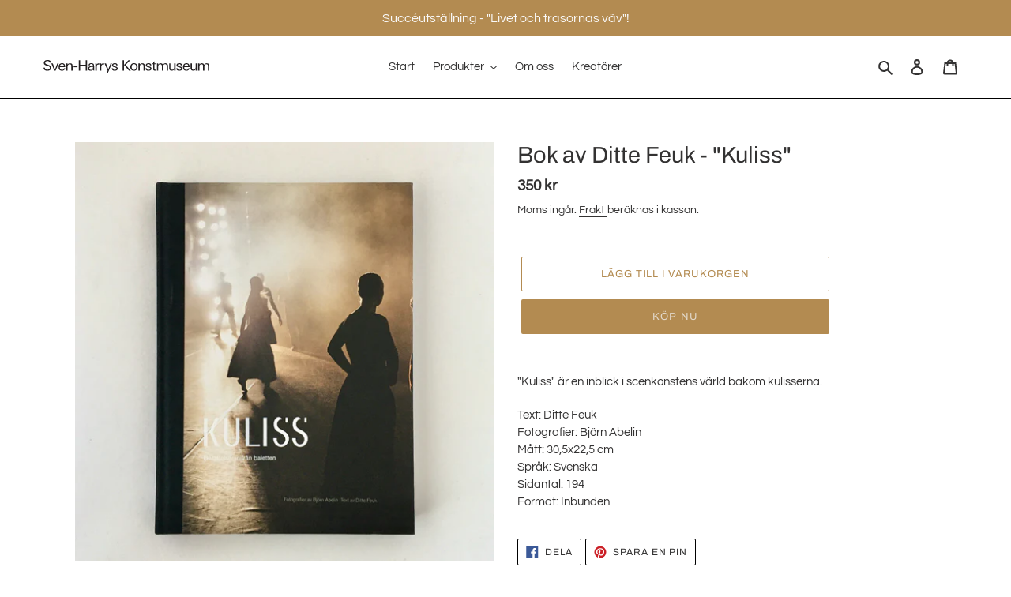

--- FILE ---
content_type: image/svg+xml
request_url: https://shop.sven-harrys.se/cdn/shop/files/sven-harrys-konstmuseum-one-line_360x.svg?v=1706537594
body_size: 1822
content:
<?xml version="1.0" encoding="UTF-8"?>
<svg id="Layer_1" data-name="Layer 1" xmlns="http://www.w3.org/2000/svg" viewBox="0 0 170.07 13.88">
  <defs>
    <style>
      .cls-1 {
        fill: #231f20;
        stroke-width: 0px;
      }
    </style>
  </defs>
  <path class="cls-1" d="M7.92,7.99c0,.57-.12,1.06-.36,1.46-.24.41-.55.74-.93.99-.38.26-.82.44-1.31.56-.49.11-.98.17-1.47.17s-.99-.06-1.43-.16c-.45-.11-.84-.29-1.19-.53-.35-.25-.63-.56-.84-.95-.22-.39-.34-.86-.38-1.42h1.46c.02.35.1.65.23.89.14.25.31.45.53.61.22.16.47.28.76.35.29.07.59.11.91.11.3,0,.6-.03.91-.11.31-.07.58-.18.83-.34s.45-.35.61-.59c.16-.24.23-.53.23-.89,0-.28-.06-.52-.18-.73-.12-.21-.28-.38-.47-.53-.2-.15-.42-.28-.68-.38-.26-.1-.53-.2-.81-.29l-.93-.29c-.39-.12-.77-.25-1.14-.4-.37-.15-.7-.33-.99-.55-.29-.22-.52-.49-.7-.81-.18-.32-.26-.72-.26-1.19,0-.54.11-1,.33-1.37s.51-.68.86-.92c.36-.24.76-.42,1.22-.53.46-.11.92-.16,1.39-.16s.89.05,1.31.13c.43.09.8.24,1.13.46s.6.5.8.85c.21.35.31.79.32,1.31h-1.43c-.03-.31-.11-.57-.23-.79-.12-.21-.28-.39-.47-.53-.2-.14-.42-.23-.67-.29-.25-.05-.52-.08-.8-.08s-.56.03-.85.1c-.29.07-.54.17-.77.32-.23.15-.41.33-.55.56s-.21.51-.21.83c0,.24.06.45.17.64s.26.35.44.48c.18.13.38.25.6.35.22.1.43.18.63.25l1.23.41c.39.13.77.27,1.14.41.37.15.7.33.99.55.29.22.53.49.71.82.18.33.27.73.27,1.22Z"/>
  <path class="cls-1" d="M12.45,11.03h-1.38l-3.08-7.59h1.5l2.36,6.31,2.4-6.31h1.35l-3.15,7.59Z"/>
  <path class="cls-1" d="M16.77,7.48v.15c0,.35.05.69.14,1.01.1.32.24.61.43.86.19.25.43.45.71.59.29.15.62.22,1,.22.54,0,.98-.15,1.32-.46s.55-.73.63-1.27h1.28c-.15.89-.53,1.55-1.13,1.97-.6.43-1.33.64-2.2.64-.59,0-1.11-.09-1.54-.28s-.8-.45-1.09-.79-.51-.75-.65-1.22-.22-.99-.22-1.55.07-1.1.22-1.59.37-.92.66-1.28c.3-.37.67-.65,1.12-.86.45-.21.99-.32,1.61-.32s1.16.11,1.58.35.76.54,1.01.92c.25.38.43.82.53,1.33.1.51.15,1.03.15,1.59h-5.56ZM21,6.61c0-.31-.04-.61-.11-.9s-.2-.55-.36-.77c-.17-.22-.38-.4-.63-.53-.26-.14-.55-.2-.89-.2s-.66.07-.92.2c-.26.13-.48.31-.66.53-.18.23-.32.48-.43.77s-.17.59-.2.9h4.21Z"/>
  <path class="cls-1" d="M28.56,11.03v-4.21c0-.33-.02-.64-.05-.94s-.11-.56-.23-.78c-.12-.23-.3-.41-.53-.54s-.55-.2-.95-.2-.75.09-1.02.26c-.27.17-.48.39-.64.66s-.27.58-.33.92-.1.69-.1,1.04v3.79h-1.32v-5.63c0-.16,0-.33,0-.52,0-.18-.01-.37-.02-.54,0-.18-.01-.34-.02-.5,0-.16,0-.29,0-.4h1.31l.05,1.22c.31-.44.66-.77,1.06-.98.4-.21.87-.32,1.42-.32.99,0,1.69.26,2.1.78s.61,1.25.61,2.18v4.72h-1.32Z"/>
  <path class="cls-1" d="M30.95,7.51v-.99h3.92v.99h-3.92Z"/>
  <path class="cls-1" d="M43.22,11.03v-5.02h-5.62v5.02h-1.41V.16h1.41v4.75h5.62V.16h1.41v10.86h-1.41Z"/>
  <path class="cls-1" d="M51.02,11.03c-.03-.16-.06-.34-.08-.53-.03-.2-.04-.37-.05-.53-.32.46-.69.78-1.11.96-.42.18-.91.27-1.46.27-.35,0-.69-.04-1.01-.13s-.6-.23-.85-.41c-.25-.19-.44-.42-.59-.7s-.22-.62-.22-1.01c0-.57.14-1.02.42-1.36s.63-.59,1.06-.77.89-.29,1.4-.34c.51-.05,1-.08,1.46-.08.14,0,.27,0,.4,0s.24.01.35.02v-.45c0-.58-.12-1.03-.37-1.35-.25-.32-.68-.48-1.3-.48-.47,0-.84.1-1.1.29-.27.2-.42.54-.47,1.04h-1.29c.02-.41.11-.76.28-1.04.16-.28.38-.51.64-.68.26-.17.56-.29.89-.37.33-.08.68-.11,1.04-.11.97,0,1.7.21,2.17.62.48.41.71,1.11.71,2.1v2.79c0,.5.03.95.08,1.36.06.41.11.69.16.86h-1.16ZM50.75,7.23c-.16-.02-.29-.03-.38-.03h-.3c-.29,0-.62.02-.98.05s-.7.1-1.01.22c-.32.12-.58.28-.79.5-.21.22-.32.53-.32.92,0,.23.05.44.14.62s.21.33.37.45.33.21.53.27c.2.06.41.09.63.09.48,0,.86-.09,1.13-.26.28-.18.49-.41.63-.7.15-.29.24-.62.28-.99.04-.37.06-.75.06-1.13Z"/>
  <path class="cls-1" d="M56.98,4.63c-.11,0-.22-.01-.33-.01-.78,0-1.32.21-1.62.62-.3.42-.45.98-.45,1.7v4.09h-1.32v-5.36c0-.74-.02-1.48-.05-2.22h1.29l.06,1.22c.27-.45.59-.77.97-.97.38-.2.82-.29,1.34-.29.07,0,.14,0,.22,0,.08,0,.14.01.2.02v1.25c-.1-.02-.21-.03-.32-.05Z"/>
  <path class="cls-1" d="M61.77,4.63c-.11,0-.22-.01-.33-.01-.78,0-1.32.21-1.62.62-.3.42-.45.98-.45,1.7v4.09h-1.32v-5.36c0-.74-.02-1.48-.05-2.22h1.29l.06,1.22c.27-.45.59-.77.97-.97.38-.2.82-.29,1.34-.29.07,0,.14,0,.22,0,.08,0,.14.01.2.02v1.25c-.1-.02-.21-.03-.32-.05Z"/>
  <path class="cls-1" d="M65.9,13.88h-1.32l1.25-2.87-3.23-7.57h1.5l2.39,6.2,2.37-6.2h1.34l-4.3,10.44Z"/>
  <path class="cls-1" d="M76.16,8.83c0,.43-.09.8-.27,1.1-.18.3-.42.54-.72.73-.3.19-.63.32-.99.41-.37.08-.74.13-1.11.13-.4,0-.78-.04-1.14-.13-.36-.09-.68-.23-.95-.42-.27-.2-.48-.45-.64-.76-.16-.31-.23-.7-.23-1.16h1.32c.03.53.19.91.48,1.16.29.25.7.37,1.22.37.2,0,.4-.02.6-.07.2-.05.38-.13.55-.23.16-.1.3-.24.41-.4.1-.16.16-.35.16-.58,0-.2-.04-.37-.13-.51-.09-.14-.2-.26-.35-.37-.15-.1-.33-.19-.53-.26-.2-.07-.41-.13-.63-.18l-.62-.15c-.28-.07-.56-.15-.83-.25-.28-.1-.52-.23-.74-.38-.22-.16-.39-.35-.52-.58s-.2-.52-.2-.86c0-.39.09-.72.26-1,.18-.28.4-.5.68-.67.28-.17.59-.3.93-.37.35-.08.69-.11,1.02-.11.38,0,.74.04,1.07.13.33.09.62.22.87.4.25.18.45.42.6.71s.23.65.25,1.07h-1.32c-.02-.45-.16-.8-.43-1.04-.27-.24-.62-.36-1.07-.36-.17,0-.35.02-.53.06-.19.04-.35.11-.5.2-.15.09-.28.21-.38.35s-.15.32-.15.52c0,.35.16.62.47.81s.7.34,1.15.45l.6.15c.33.08.64.18.93.29s.53.25.74.41c.21.17.37.36.49.59.12.23.18.51.18.84Z"/>
  <path class="cls-1" d="M81.18,11.03V.16h1.41v10.86h-1.41ZM87.66,11.03l-5.03-5.9L87.19.16h1.8l-4.76,4.87,5.27,5.99h-1.85Z"/>
  <path class="cls-1" d="M96.53,7.2c0,.56-.08,1.08-.25,1.57-.17.49-.41.91-.73,1.27-.32.36-.71.64-1.17.85-.46.2-.99.31-1.58.31s-1.13-.1-1.6-.3c-.47-.2-.86-.48-1.17-.83-.32-.36-.56-.78-.72-1.27s-.25-1.02-.25-1.59.08-1.1.26-1.58c.17-.48.42-.89.74-1.24.32-.35.71-.62,1.18-.81.47-.2.99-.29,1.58-.29s1.13.1,1.59.29.85.46,1.16.8c.32.35.55.76.71,1.24s.24,1.01.24,1.59ZM95.15,7.19c0-.37-.04-.74-.13-1.09-.08-.36-.22-.67-.4-.96s-.43-.51-.73-.68c-.3-.17-.66-.26-1.08-.26s-.78.09-1.08.26c-.3.17-.54.4-.73.68s-.32.6-.4.96c-.08.36-.13.72-.13,1.09s.04.74.13,1.11c.09.37.22.7.4.99.18.3.42.54.72.72.29.19.66.28,1.08.28s.78-.09,1.07-.28c.29-.19.54-.43.73-.73.19-.3.33-.64.41-1,.09-.37.13-.73.13-1.09Z"/>
  <path class="cls-1" d="M102.65,11.03v-4.21c0-.33-.01-.64-.04-.94s-.11-.56-.23-.78c-.12-.23-.3-.41-.53-.54-.24-.14-.55-.2-.95-.2s-.75.09-1.02.26-.48.39-.64.66-.26.58-.33.92c-.07.35-.1.69-.1,1.04v3.79h-1.32v-5.63c0-.16,0-.33,0-.52,0-.18-.01-.37-.02-.54s0-.34-.01-.5c0-.16,0-.29,0-.4h1.31l.04,1.22c.31-.44.66-.77,1.06-.98.4-.21.87-.32,1.42-.32.99,0,1.69.26,2.1.78s.61,1.25.61,2.18v4.72h-1.32Z"/>
  <path class="cls-1" d="M110.81,8.83c0,.43-.09.8-.27,1.1-.18.3-.42.54-.72.73s-.63.32-.99.41c-.37.08-.74.13-1.11.13-.4,0-.78-.04-1.14-.13-.36-.09-.68-.23-.95-.42-.27-.2-.49-.45-.64-.76-.16-.31-.23-.7-.23-1.16h1.32c.03.53.19.91.48,1.16.29.25.7.37,1.22.37.2,0,.4-.02.6-.07.2-.05.38-.13.55-.23s.3-.24.41-.4c.1-.16.16-.35.16-.58,0-.2-.04-.37-.13-.51-.09-.14-.2-.26-.35-.37-.15-.1-.33-.19-.53-.26-.2-.07-.41-.13-.63-.18l-.62-.15c-.28-.07-.56-.15-.83-.25s-.52-.23-.74-.38c-.22-.16-.39-.35-.52-.58s-.2-.52-.2-.86c0-.39.09-.72.26-1,.18-.28.4-.5.68-.67.28-.17.59-.3.93-.37.35-.08.69-.11,1.02-.11.38,0,.74.04,1.07.13.33.09.62.22.87.4.25.18.45.42.59.71s.23.65.25,1.07h-1.32c-.02-.45-.16-.8-.43-1.04-.26-.24-.62-.36-1.07-.36-.17,0-.35.02-.53.06-.19.04-.35.11-.5.2s-.28.21-.38.35-.15.32-.15.52c0,.35.16.62.47.81.32.19.7.34,1.15.45l.6.15c.33.08.64.18.93.29.29.11.53.25.74.41.21.17.37.36.49.59.12.23.18.51.18.84Z"/>
  <path class="cls-1" d="M114.35,11.1c-.61,0-1.07-.13-1.38-.4-.31-.27-.47-.72-.47-1.35v-4.98h-1.49v-.93h1.49v-1.47l1.32-.56v2.03h1.7v.93h-1.7v4.45c0,.23,0,.43.03.59s.07.29.14.39c.08.1.18.17.32.22.14.05.32.07.55.07.12,0,.23,0,.35-.02.11-.01.23-.03.36-.05v1.01c-.42.06-.83.09-1.22.09Z"/>
  <path class="cls-1" d="M126.47,11.03v-4.48c0-.31-.03-.6-.07-.86-.05-.26-.14-.5-.27-.69-.13-.2-.31-.35-.53-.47-.23-.11-.51-.17-.86-.17-.38,0-.7.07-.95.2s-.45.31-.6.53c-.15.22-.26.48-.32.78-.07.3-.1.62-.1.96v4.21h-1.32v-4.4c0-.31-.02-.6-.07-.88-.04-.28-.13-.52-.26-.72s-.3-.37-.53-.49c-.23-.12-.52-.18-.88-.18s-.65.07-.9.21c-.25.14-.46.32-.62.55-.16.23-.28.49-.35.79-.07.3-.11.61-.11.92v4.21h-1.32v-4.99c0-.86-.02-1.73-.05-2.6h1.31l.04,1.26c.54-.9,1.34-1.35,2.4-1.35.6,0,1.1.12,1.49.36.39.24.7.64.93,1.2.53-1.04,1.41-1.56,2.63-1.56.53,0,.97.08,1.31.25.34.17.61.39.8.68.2.29.33.63.41,1.02.07.4.11.82.11,1.28v4.45h-1.32Z"/>
  <path class="cls-1" d="M134.14,11.03l-.06-1.2c-.32.44-.67.77-1.05.98s-.85.32-1.4.32c-.5,0-.92-.07-1.27-.2s-.63-.32-.84-.58c-.22-.26-.37-.57-.47-.93s-.14-.78-.14-1.25V3.44h1.32v4.21c0,.33.02.65.05.95.03.3.1.56.23.79s.3.4.53.53c.23.13.55.2.95.2s.73-.07,1-.22c.27-.14.48-.34.64-.59s.28-.53.35-.85c.07-.32.11-.65.11-1V3.44h1.32v5.63c0,.65,0,1.3.03,1.96h-1.29Z"/>
  <path class="cls-1" d="M142.38,8.83c0,.43-.09.8-.27,1.1-.18.3-.42.54-.72.73s-.63.32-.99.41c-.37.08-.74.13-1.11.13-.4,0-.78-.04-1.14-.13-.36-.09-.68-.23-.95-.42-.27-.2-.49-.45-.64-.76-.16-.31-.23-.7-.23-1.16h1.32c.03.53.19.91.48,1.16.29.25.7.37,1.22.37.2,0,.4-.02.6-.07.2-.05.38-.13.55-.23s.3-.24.41-.4c.1-.16.16-.35.16-.58,0-.2-.04-.37-.13-.51-.09-.14-.2-.26-.35-.37-.15-.1-.33-.19-.53-.26-.2-.07-.41-.13-.63-.18l-.62-.15c-.28-.07-.56-.15-.83-.25s-.52-.23-.74-.38c-.22-.16-.39-.35-.52-.58s-.2-.52-.2-.86c0-.39.09-.72.26-1,.18-.28.4-.5.68-.67.28-.17.59-.3.93-.37.35-.08.69-.11,1.02-.11.38,0,.74.04,1.07.13.33.09.62.22.87.4.25.18.45.42.59.71s.23.65.25,1.07h-1.32c-.02-.45-.16-.8-.43-1.04-.26-.24-.62-.36-1.07-.36-.17,0-.35.02-.53.06-.19.04-.35.11-.5.2s-.28.21-.38.35-.15.32-.15.52c0,.35.16.62.47.81.32.19.7.34,1.15.45l.6.15c.33.08.64.18.93.29.29.11.53.25.74.41.21.17.37.36.49.59.12.23.18.51.18.84Z"/>
  <path class="cls-1" d="M144.4,7.48v.15c0,.35.05.69.14,1.01.1.32.24.61.43.86s.43.45.71.59c.29.15.62.22,1,.22.54,0,.98-.15,1.32-.46.34-.31.55-.73.63-1.27h1.28c-.15.89-.53,1.55-1.13,1.97-.6.43-1.34.64-2.2.64-.59,0-1.11-.09-1.54-.28s-.8-.45-1.09-.79-.51-.75-.65-1.22-.22-.99-.22-1.55.07-1.1.22-1.59.37-.92.66-1.28c.3-.37.67-.65,1.12-.86.45-.21.99-.32,1.61-.32s1.16.11,1.58.35c.42.23.76.54,1.01.92.25.38.43.82.53,1.33.1.51.15,1.03.15,1.59h-5.56ZM148.63,6.61c0-.31-.04-.61-.11-.9-.08-.29-.2-.55-.36-.77-.16-.22-.38-.4-.63-.53-.26-.14-.55-.2-.89-.2s-.66.07-.92.2c-.26.13-.48.31-.66.53-.18.23-.32.48-.43.77s-.17.59-.2.9h4.21Z"/>
  <path class="cls-1" d="M156.14,11.03l-.06-1.2c-.32.44-.67.77-1.05.98s-.85.32-1.4.32c-.5,0-.92-.07-1.27-.2s-.63-.32-.84-.58c-.22-.26-.37-.57-.47-.93s-.14-.78-.14-1.25V3.44h1.32v4.21c0,.33.02.65.05.95.03.3.1.56.23.79s.3.4.53.53c.23.13.55.2.95.2s.73-.07,1-.22c.27-.14.48-.34.64-.59s.28-.53.35-.85c.07-.32.11-.65.11-1V3.44h1.32v5.63c0,.65,0,1.3.03,1.96h-1.29Z"/>
  <path class="cls-1" d="M168.75,11.03v-4.48c0-.31-.03-.6-.07-.86-.05-.26-.14-.5-.27-.69-.13-.2-.31-.35-.53-.47-.23-.11-.51-.17-.86-.17-.38,0-.7.07-.95.2s-.45.31-.6.53c-.15.22-.26.48-.32.78-.07.3-.1.62-.1.96v4.21h-1.32v-4.4c0-.31-.02-.6-.07-.88-.04-.28-.13-.52-.26-.72s-.3-.37-.53-.49c-.23-.12-.52-.18-.88-.18s-.65.07-.9.21c-.25.14-.46.32-.62.55-.16.23-.28.49-.35.79-.07.3-.11.61-.11.92v4.21h-1.32v-4.99c0-.86-.02-1.73-.05-2.6h1.31l.04,1.26c.54-.9,1.34-1.35,2.4-1.35.6,0,1.1.12,1.49.36.39.24.7.64.93,1.2.53-1.04,1.41-1.56,2.63-1.56.53,0,.97.08,1.31.25.34.17.61.39.8.68.2.29.33.63.41,1.02.07.4.11.82.11,1.28v4.45h-1.32Z"/>
</svg>

--- FILE ---
content_type: image/svg+xml
request_url: https://shop.sven-harrys.se/cdn/shop/files/sven-harrys-konstmuseum-one-line_300x300.svg?v=1706537594
body_size: 2020
content:
<?xml version="1.0" encoding="UTF-8"?>
<svg id="Layer_1" data-name="Layer 1" xmlns="http://www.w3.org/2000/svg" viewBox="0 0 170.07 13.88">
  <defs>
    <style>
      .cls-1 {
        fill: #231f20;
        stroke-width: 0px;
      }
    </style>
  </defs>
  <path class="cls-1" d="M7.92,7.99c0,.57-.12,1.06-.36,1.46-.24.41-.55.74-.93.99-.38.26-.82.44-1.31.56-.49.11-.98.17-1.47.17s-.99-.06-1.43-.16c-.45-.11-.84-.29-1.19-.53-.35-.25-.63-.56-.84-.95-.22-.39-.34-.86-.38-1.42h1.46c.02.35.1.65.23.89.14.25.31.45.53.61.22.16.47.28.76.35.29.07.59.11.91.11.3,0,.6-.03.91-.11.31-.07.58-.18.83-.34s.45-.35.61-.59c.16-.24.23-.53.23-.89,0-.28-.06-.52-.18-.73-.12-.21-.28-.38-.47-.53-.2-.15-.42-.28-.68-.38-.26-.1-.53-.2-.81-.29l-.93-.29c-.39-.12-.77-.25-1.14-.4-.37-.15-.7-.33-.99-.55-.29-.22-.52-.49-.7-.81-.18-.32-.26-.72-.26-1.19,0-.54.11-1,.33-1.37s.51-.68.86-.92c.36-.24.76-.42,1.22-.53.46-.11.92-.16,1.39-.16s.89.05,1.31.13c.43.09.8.24,1.13.46s.6.5.8.85c.21.35.31.79.32,1.31h-1.43c-.03-.31-.11-.57-.23-.79-.12-.21-.28-.39-.47-.53-.2-.14-.42-.23-.67-.29-.25-.05-.52-.08-.8-.08s-.56.03-.85.1c-.29.07-.54.17-.77.32-.23.15-.41.33-.55.56s-.21.51-.21.83c0,.24.06.45.17.64s.26.35.44.48c.18.13.38.25.6.35.22.1.43.18.63.25l1.23.41c.39.13.77.27,1.14.41.37.15.7.33.99.55.29.22.53.49.71.82.18.33.27.73.27,1.22Z"/>
  <path class="cls-1" d="M12.45,11.03h-1.38l-3.08-7.59h1.5l2.36,6.31,2.4-6.31h1.35l-3.15,7.59Z"/>
  <path class="cls-1" d="M16.77,7.48v.15c0,.35.05.69.14,1.01.1.32.24.61.43.86.19.25.43.45.71.59.29.15.62.22,1,.22.54,0,.98-.15,1.32-.46s.55-.73.63-1.27h1.28c-.15.89-.53,1.55-1.13,1.97-.6.43-1.33.64-2.2.64-.59,0-1.11-.09-1.54-.28s-.8-.45-1.09-.79-.51-.75-.65-1.22-.22-.99-.22-1.55.07-1.1.22-1.59.37-.92.66-1.28c.3-.37.67-.65,1.12-.86.45-.21.99-.32,1.61-.32s1.16.11,1.58.35.76.54,1.01.92c.25.38.43.82.53,1.33.1.51.15,1.03.15,1.59h-5.56ZM21,6.61c0-.31-.04-.61-.11-.9s-.2-.55-.36-.77c-.17-.22-.38-.4-.63-.53-.26-.14-.55-.2-.89-.2s-.66.07-.92.2c-.26.13-.48.31-.66.53-.18.23-.32.48-.43.77s-.17.59-.2.9h4.21Z"/>
  <path class="cls-1" d="M28.56,11.03v-4.21c0-.33-.02-.64-.05-.94s-.11-.56-.23-.78c-.12-.23-.3-.41-.53-.54s-.55-.2-.95-.2-.75.09-1.02.26c-.27.17-.48.39-.64.66s-.27.58-.33.92-.1.69-.1,1.04v3.79h-1.32v-5.63c0-.16,0-.33,0-.52,0-.18-.01-.37-.02-.54,0-.18-.01-.34-.02-.5,0-.16,0-.29,0-.4h1.31l.05,1.22c.31-.44.66-.77,1.06-.98.4-.21.87-.32,1.42-.32.99,0,1.69.26,2.1.78s.61,1.25.61,2.18v4.72h-1.32Z"/>
  <path class="cls-1" d="M30.95,7.51v-.99h3.92v.99h-3.92Z"/>
  <path class="cls-1" d="M43.22,11.03v-5.02h-5.62v5.02h-1.41V.16h1.41v4.75h5.62V.16h1.41v10.86h-1.41Z"/>
  <path class="cls-1" d="M51.02,11.03c-.03-.16-.06-.34-.08-.53-.03-.2-.04-.37-.05-.53-.32.46-.69.78-1.11.96-.42.18-.91.27-1.46.27-.35,0-.69-.04-1.01-.13s-.6-.23-.85-.41c-.25-.19-.44-.42-.59-.7s-.22-.62-.22-1.01c0-.57.14-1.02.42-1.36s.63-.59,1.06-.77.89-.29,1.4-.34c.51-.05,1-.08,1.46-.08.14,0,.27,0,.4,0s.24.01.35.02v-.45c0-.58-.12-1.03-.37-1.35-.25-.32-.68-.48-1.3-.48-.47,0-.84.1-1.1.29-.27.2-.42.54-.47,1.04h-1.29c.02-.41.11-.76.28-1.04.16-.28.38-.51.64-.68.26-.17.56-.29.89-.37.33-.08.68-.11,1.04-.11.97,0,1.7.21,2.17.62.48.41.71,1.11.71,2.1v2.79c0,.5.03.95.08,1.36.06.41.11.69.16.86h-1.16ZM50.75,7.23c-.16-.02-.29-.03-.38-.03h-.3c-.29,0-.62.02-.98.05s-.7.1-1.01.22c-.32.12-.58.28-.79.5-.21.22-.32.53-.32.92,0,.23.05.44.14.62s.21.33.37.45.33.21.53.27c.2.06.41.09.63.09.48,0,.86-.09,1.13-.26.28-.18.49-.41.63-.7.15-.29.24-.62.28-.99.04-.37.06-.75.06-1.13Z"/>
  <path class="cls-1" d="M56.98,4.63c-.11,0-.22-.01-.33-.01-.78,0-1.32.21-1.62.62-.3.42-.45.98-.45,1.7v4.09h-1.32v-5.36c0-.74-.02-1.48-.05-2.22h1.29l.06,1.22c.27-.45.59-.77.97-.97.38-.2.82-.29,1.34-.29.07,0,.14,0,.22,0,.08,0,.14.01.2.02v1.25c-.1-.02-.21-.03-.32-.05Z"/>
  <path class="cls-1" d="M61.77,4.63c-.11,0-.22-.01-.33-.01-.78,0-1.32.21-1.62.62-.3.42-.45.98-.45,1.7v4.09h-1.32v-5.36c0-.74-.02-1.48-.05-2.22h1.29l.06,1.22c.27-.45.59-.77.97-.97.38-.2.82-.29,1.34-.29.07,0,.14,0,.22,0,.08,0,.14.01.2.02v1.25c-.1-.02-.21-.03-.32-.05Z"/>
  <path class="cls-1" d="M65.9,13.88h-1.32l1.25-2.87-3.23-7.57h1.5l2.39,6.2,2.37-6.2h1.34l-4.3,10.44Z"/>
  <path class="cls-1" d="M76.16,8.83c0,.43-.09.8-.27,1.1-.18.3-.42.54-.72.73-.3.19-.63.32-.99.41-.37.08-.74.13-1.11.13-.4,0-.78-.04-1.14-.13-.36-.09-.68-.23-.95-.42-.27-.2-.48-.45-.64-.76-.16-.31-.23-.7-.23-1.16h1.32c.03.53.19.91.48,1.16.29.25.7.37,1.22.37.2,0,.4-.02.6-.07.2-.05.38-.13.55-.23.16-.1.3-.24.41-.4.1-.16.16-.35.16-.58,0-.2-.04-.37-.13-.51-.09-.14-.2-.26-.35-.37-.15-.1-.33-.19-.53-.26-.2-.07-.41-.13-.63-.18l-.62-.15c-.28-.07-.56-.15-.83-.25-.28-.1-.52-.23-.74-.38-.22-.16-.39-.35-.52-.58s-.2-.52-.2-.86c0-.39.09-.72.26-1,.18-.28.4-.5.68-.67.28-.17.59-.3.93-.37.35-.08.69-.11,1.02-.11.38,0,.74.04,1.07.13.33.09.62.22.87.4.25.18.45.42.6.71s.23.65.25,1.07h-1.32c-.02-.45-.16-.8-.43-1.04-.27-.24-.62-.36-1.07-.36-.17,0-.35.02-.53.06-.19.04-.35.11-.5.2-.15.09-.28.21-.38.35s-.15.32-.15.52c0,.35.16.62.47.81s.7.34,1.15.45l.6.15c.33.08.64.18.93.29s.53.25.74.41c.21.17.37.36.49.59.12.23.18.51.18.84Z"/>
  <path class="cls-1" d="M81.18,11.03V.16h1.41v10.86h-1.41ZM87.66,11.03l-5.03-5.9L87.19.16h1.8l-4.76,4.87,5.27,5.99h-1.85Z"/>
  <path class="cls-1" d="M96.53,7.2c0,.56-.08,1.08-.25,1.57-.17.49-.41.91-.73,1.27-.32.36-.71.64-1.17.85-.46.2-.99.31-1.58.31s-1.13-.1-1.6-.3c-.47-.2-.86-.48-1.17-.83-.32-.36-.56-.78-.72-1.27s-.25-1.02-.25-1.59.08-1.1.26-1.58c.17-.48.42-.89.74-1.24.32-.35.71-.62,1.18-.81.47-.2.99-.29,1.58-.29s1.13.1,1.59.29.85.46,1.16.8c.32.35.55.76.71,1.24s.24,1.01.24,1.59ZM95.15,7.19c0-.37-.04-.74-.13-1.09-.08-.36-.22-.67-.4-.96s-.43-.51-.73-.68c-.3-.17-.66-.26-1.08-.26s-.78.09-1.08.26c-.3.17-.54.4-.73.68s-.32.6-.4.96c-.08.36-.13.72-.13,1.09s.04.74.13,1.11c.09.37.22.7.4.99.18.3.42.54.72.72.29.19.66.28,1.08.28s.78-.09,1.07-.28c.29-.19.54-.43.73-.73.19-.3.33-.64.41-1,.09-.37.13-.73.13-1.09Z"/>
  <path class="cls-1" d="M102.65,11.03v-4.21c0-.33-.01-.64-.04-.94s-.11-.56-.23-.78c-.12-.23-.3-.41-.53-.54-.24-.14-.55-.2-.95-.2s-.75.09-1.02.26-.48.39-.64.66-.26.58-.33.92c-.07.35-.1.69-.1,1.04v3.79h-1.32v-5.63c0-.16,0-.33,0-.52,0-.18-.01-.37-.02-.54s0-.34-.01-.5c0-.16,0-.29,0-.4h1.31l.04,1.22c.31-.44.66-.77,1.06-.98.4-.21.87-.32,1.42-.32.99,0,1.69.26,2.1.78s.61,1.25.61,2.18v4.72h-1.32Z"/>
  <path class="cls-1" d="M110.81,8.83c0,.43-.09.8-.27,1.1-.18.3-.42.54-.72.73s-.63.32-.99.41c-.37.08-.74.13-1.11.13-.4,0-.78-.04-1.14-.13-.36-.09-.68-.23-.95-.42-.27-.2-.49-.45-.64-.76-.16-.31-.23-.7-.23-1.16h1.32c.03.53.19.91.48,1.16.29.25.7.37,1.22.37.2,0,.4-.02.6-.07.2-.05.38-.13.55-.23s.3-.24.41-.4c.1-.16.16-.35.16-.58,0-.2-.04-.37-.13-.51-.09-.14-.2-.26-.35-.37-.15-.1-.33-.19-.53-.26-.2-.07-.41-.13-.63-.18l-.62-.15c-.28-.07-.56-.15-.83-.25s-.52-.23-.74-.38c-.22-.16-.39-.35-.52-.58s-.2-.52-.2-.86c0-.39.09-.72.26-1,.18-.28.4-.5.68-.67.28-.17.59-.3.93-.37.35-.08.69-.11,1.02-.11.38,0,.74.04,1.07.13.33.09.62.22.87.4.25.18.45.42.59.71s.23.65.25,1.07h-1.32c-.02-.45-.16-.8-.43-1.04-.26-.24-.62-.36-1.07-.36-.17,0-.35.02-.53.06-.19.04-.35.11-.5.2s-.28.21-.38.35-.15.32-.15.52c0,.35.16.62.47.81.32.19.7.34,1.15.45l.6.15c.33.08.64.18.93.29.29.11.53.25.74.41.21.17.37.36.49.59.12.23.18.51.18.84Z"/>
  <path class="cls-1" d="M114.35,11.1c-.61,0-1.07-.13-1.38-.4-.31-.27-.47-.72-.47-1.35v-4.98h-1.49v-.93h1.49v-1.47l1.32-.56v2.03h1.7v.93h-1.7v4.45c0,.23,0,.43.03.59s.07.29.14.39c.08.1.18.17.32.22.14.05.32.07.55.07.12,0,.23,0,.35-.02.11-.01.23-.03.36-.05v1.01c-.42.06-.83.09-1.22.09Z"/>
  <path class="cls-1" d="M126.47,11.03v-4.48c0-.31-.03-.6-.07-.86-.05-.26-.14-.5-.27-.69-.13-.2-.31-.35-.53-.47-.23-.11-.51-.17-.86-.17-.38,0-.7.07-.95.2s-.45.31-.6.53c-.15.22-.26.48-.32.78-.07.3-.1.62-.1.96v4.21h-1.32v-4.4c0-.31-.02-.6-.07-.88-.04-.28-.13-.52-.26-.72s-.3-.37-.53-.49c-.23-.12-.52-.18-.88-.18s-.65.07-.9.21c-.25.14-.46.32-.62.55-.16.23-.28.49-.35.79-.07.3-.11.61-.11.92v4.21h-1.32v-4.99c0-.86-.02-1.73-.05-2.6h1.31l.04,1.26c.54-.9,1.34-1.35,2.4-1.35.6,0,1.1.12,1.49.36.39.24.7.64.93,1.2.53-1.04,1.41-1.56,2.63-1.56.53,0,.97.08,1.31.25.34.17.61.39.8.68.2.29.33.63.41,1.02.07.4.11.82.11,1.28v4.45h-1.32Z"/>
  <path class="cls-1" d="M134.14,11.03l-.06-1.2c-.32.44-.67.77-1.05.98s-.85.32-1.4.32c-.5,0-.92-.07-1.27-.2s-.63-.32-.84-.58c-.22-.26-.37-.57-.47-.93s-.14-.78-.14-1.25V3.44h1.32v4.21c0,.33.02.65.05.95.03.3.1.56.23.79s.3.4.53.53c.23.13.55.2.95.2s.73-.07,1-.22c.27-.14.48-.34.64-.59s.28-.53.35-.85c.07-.32.11-.65.11-1V3.44h1.32v5.63c0,.65,0,1.3.03,1.96h-1.29Z"/>
  <path class="cls-1" d="M142.38,8.83c0,.43-.09.8-.27,1.1-.18.3-.42.54-.72.73s-.63.32-.99.41c-.37.08-.74.13-1.11.13-.4,0-.78-.04-1.14-.13-.36-.09-.68-.23-.95-.42-.27-.2-.49-.45-.64-.76-.16-.31-.23-.7-.23-1.16h1.32c.03.53.19.91.48,1.16.29.25.7.37,1.22.37.2,0,.4-.02.6-.07.2-.05.38-.13.55-.23s.3-.24.41-.4c.1-.16.16-.35.16-.58,0-.2-.04-.37-.13-.51-.09-.14-.2-.26-.35-.37-.15-.1-.33-.19-.53-.26-.2-.07-.41-.13-.63-.18l-.62-.15c-.28-.07-.56-.15-.83-.25s-.52-.23-.74-.38c-.22-.16-.39-.35-.52-.58s-.2-.52-.2-.86c0-.39.09-.72.26-1,.18-.28.4-.5.68-.67.28-.17.59-.3.93-.37.35-.08.69-.11,1.02-.11.38,0,.74.04,1.07.13.33.09.62.22.87.4.25.18.45.42.59.71s.23.65.25,1.07h-1.32c-.02-.45-.16-.8-.43-1.04-.26-.24-.62-.36-1.07-.36-.17,0-.35.02-.53.06-.19.04-.35.11-.5.2s-.28.21-.38.35-.15.32-.15.52c0,.35.16.62.47.81.32.19.7.34,1.15.45l.6.15c.33.08.64.18.93.29.29.11.53.25.74.41.21.17.37.36.49.59.12.23.18.51.18.84Z"/>
  <path class="cls-1" d="M144.4,7.48v.15c0,.35.05.69.14,1.01.1.32.24.61.43.86s.43.45.71.59c.29.15.62.22,1,.22.54,0,.98-.15,1.32-.46.34-.31.55-.73.63-1.27h1.28c-.15.89-.53,1.55-1.13,1.97-.6.43-1.34.64-2.2.64-.59,0-1.11-.09-1.54-.28s-.8-.45-1.09-.79-.51-.75-.65-1.22-.22-.99-.22-1.55.07-1.1.22-1.59.37-.92.66-1.28c.3-.37.67-.65,1.12-.86.45-.21.99-.32,1.61-.32s1.16.11,1.58.35c.42.23.76.54,1.01.92.25.38.43.82.53,1.33.1.51.15,1.03.15,1.59h-5.56ZM148.63,6.61c0-.31-.04-.61-.11-.9-.08-.29-.2-.55-.36-.77-.16-.22-.38-.4-.63-.53-.26-.14-.55-.2-.89-.2s-.66.07-.92.2c-.26.13-.48.31-.66.53-.18.23-.32.48-.43.77s-.17.59-.2.9h4.21Z"/>
  <path class="cls-1" d="M156.14,11.03l-.06-1.2c-.32.44-.67.77-1.05.98s-.85.32-1.4.32c-.5,0-.92-.07-1.27-.2s-.63-.32-.84-.58c-.22-.26-.37-.57-.47-.93s-.14-.78-.14-1.25V3.44h1.32v4.21c0,.33.02.65.05.95.03.3.1.56.23.79s.3.4.53.53c.23.13.55.2.95.2s.73-.07,1-.22c.27-.14.48-.34.64-.59s.28-.53.35-.85c.07-.32.11-.65.11-1V3.44h1.32v5.63c0,.65,0,1.3.03,1.96h-1.29Z"/>
  <path class="cls-1" d="M168.75,11.03v-4.48c0-.31-.03-.6-.07-.86-.05-.26-.14-.5-.27-.69-.13-.2-.31-.35-.53-.47-.23-.11-.51-.17-.86-.17-.38,0-.7.07-.95.2s-.45.31-.6.53c-.15.22-.26.48-.32.78-.07.3-.1.62-.1.96v4.21h-1.32v-4.4c0-.31-.02-.6-.07-.88-.04-.28-.13-.52-.26-.72s-.3-.37-.53-.49c-.23-.12-.52-.18-.88-.18s-.65.07-.9.21c-.25.14-.46.32-.62.55-.16.23-.28.49-.35.79-.07.3-.11.61-.11.92v4.21h-1.32v-4.99c0-.86-.02-1.73-.05-2.6h1.31l.04,1.26c.54-.9,1.34-1.35,2.4-1.35.6,0,1.1.12,1.49.36.39.24.7.64.93,1.2.53-1.04,1.41-1.56,2.63-1.56.53,0,.97.08,1.31.25.34.17.61.39.8.68.2.29.33.63.41,1.02.07.4.11.82.11,1.28v4.45h-1.32Z"/>
</svg>